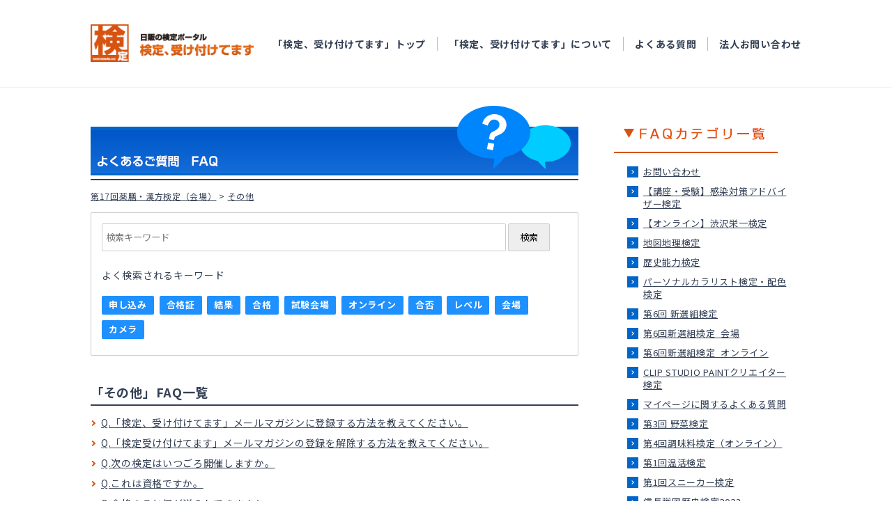

--- FILE ---
content_type: text/html;charset=UTF-8
request_url: https://faq.kentei-uketsuke.com/faq/keyword-rank-list?site=YUMKE0K1&category=984
body_size: 589
content:
<!DOCTYPE html PUBLIC "-//W3C//DTD XHTML 1.0 Transitional//EN" "http://www.w3.org/TR/xhtml1/DTD/xhtml1-transitional.dtd">
<html xmlns="http://www.w3.org/1999/xhtml">
<head>
<meta charset="UTF-8">
<meta http-equiv="Content-Type" content="text/html; charset=utf-8" />
</head>
<body>
<ul id="SA_SearchRank">
<li id="SA_rankItem1"><a href="/faq/search?site=YUMKE0K1&amp;charset=UTF-8&amp;query=%E7%94%B3%E3%81%97%E8%BE%BC%E3%81%BF">申し込み</a></li>
<li id="SA_rankItem2"><a href="/faq/search?site=YUMKE0K1&amp;charset=UTF-8&amp;query=%E5%90%88%E6%A0%BC%E8%A8%BC">合格証</a></li>
<li id="SA_rankItem3"><a href="/faq/search?site=YUMKE0K1&amp;charset=UTF-8&amp;query=%E7%B5%90%E6%9E%9C">結果</a></li>
<li id="SA_rankItem4"><a href="/faq/search?site=YUMKE0K1&amp;charset=UTF-8&amp;query=%E5%90%88%E6%A0%BC">合格</a></li>
<li id="SA_rankItem5"><a href="/faq/search?site=YUMKE0K1&amp;charset=UTF-8&amp;query=%E8%A9%A6%E9%A8%93%E4%BC%9A%E5%A0%B4">試験会場</a></li>
<li id="SA_rankItem6"><a href="/faq/search?site=YUMKE0K1&amp;charset=UTF-8&amp;query=%E3%82%AA%E3%83%B3%E3%83%A9%E3%82%A4%E3%83%B3">オンライン</a></li>
<li id="SA_rankItem7"><a href="/faq/search?site=YUMKE0K1&amp;charset=UTF-8&amp;query=%E5%90%88%E5%90%A6">合否</a></li>
<li id="SA_rankItem8"><a href="/faq/search?site=YUMKE0K1&amp;charset=UTF-8&amp;query=%E3%83%AC%E3%83%99%E3%83%AB">レベル</a></li>
<li id="SA_rankItem9"><a href="/faq/search?site=YUMKE0K1&amp;charset=UTF-8&amp;query=%E4%BC%9A%E5%A0%B4">会場</a></li>
<li id="SA_rankItem10"><a href="/faq/search?site=YUMKE0K1&amp;charset=UTF-8&amp;query=%E3%82%AB%E3%83%A1%E3%83%A9">カメラ</a></li>
</ul>
</body>
</html>
